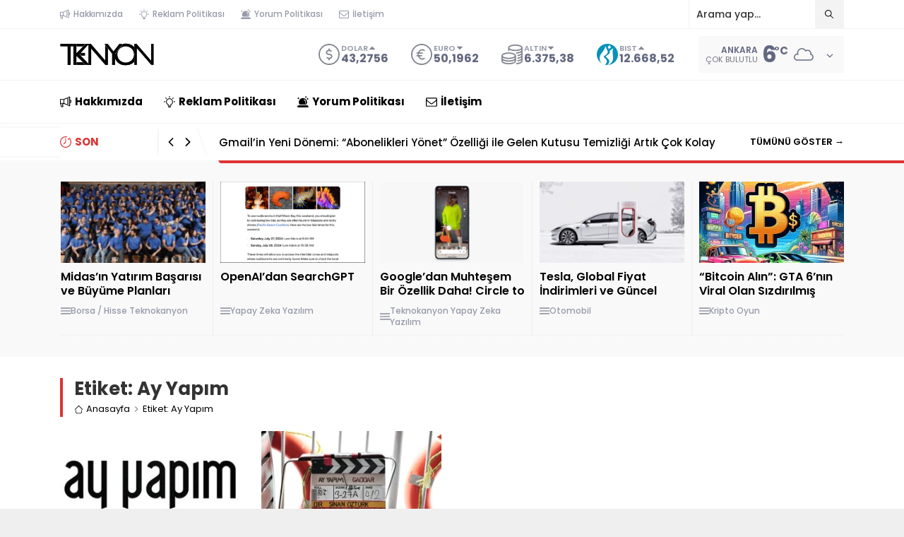

--- FILE ---
content_type: text/html; charset=UTF-8
request_url: https://teknokanyon.com/wp-admin/admin-ajax.php
body_size: -255
content:
{"time":1768632117000}

--- FILE ---
content_type: text/html; charset=utf-8
request_url: https://www.google.com/recaptcha/api2/aframe
body_size: 264
content:
<!DOCTYPE HTML><html><head><meta http-equiv="content-type" content="text/html; charset=UTF-8"></head><body><script nonce="GvQdpupivpy8SiOp1_Ui2Q">/** Anti-fraud and anti-abuse applications only. See google.com/recaptcha */ try{var clients={'sodar':'https://pagead2.googlesyndication.com/pagead/sodar?'};window.addEventListener("message",function(a){try{if(a.source===window.parent){var b=JSON.parse(a.data);var c=clients[b['id']];if(c){var d=document.createElement('img');d.src=c+b['params']+'&rc='+(localStorage.getItem("rc::a")?sessionStorage.getItem("rc::b"):"");window.document.body.appendChild(d);sessionStorage.setItem("rc::e",parseInt(sessionStorage.getItem("rc::e")||0)+1);localStorage.setItem("rc::h",'1768632121930');}}}catch(b){}});window.parent.postMessage("_grecaptcha_ready", "*");}catch(b){}</script></body></html>